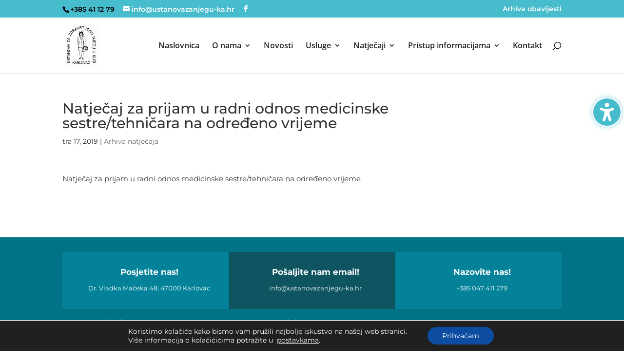

--- FILE ---
content_type: text/css
request_url: https://ustanovazanjegu-ka.hr/wp-content/themes/ustanova/style.css?ver=4.27.5
body_size: 6
content:
/*--------------------------------------------------------------------------------- Theme Name:   Ustanova Theme URI:    https://ustanovazanjegu-ka.hr Description:  Ustanova za zdravstvenu njegu u kući Author:       media-met Author URI:   https://media-met.hr Template:     Divi Version:      1.0.0 License:      GNU General Public License v2 or later License URI:  http://www.gnu.org/licenses/gpl-2.0.html------------------------------ ADDITIONAL CSS HERE ------------------------------*/